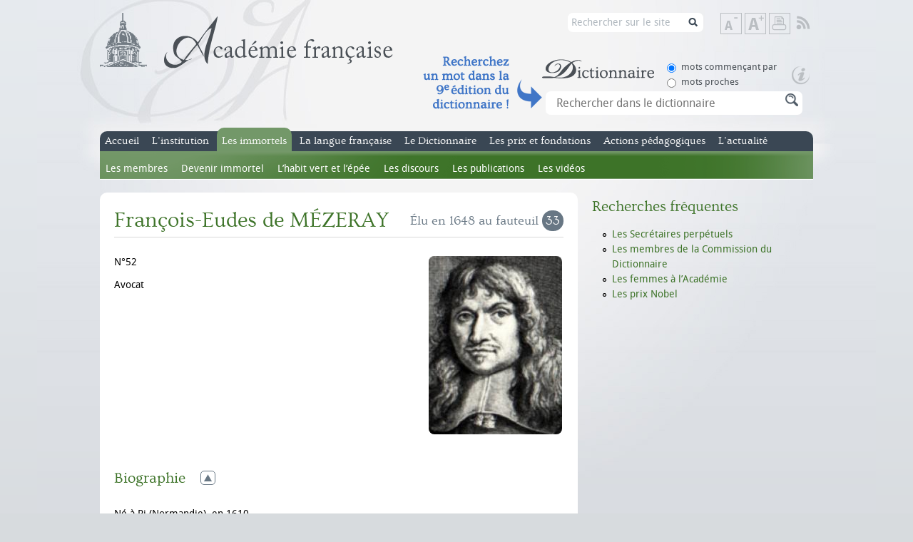

--- FILE ---
content_type: text/javascript
request_url: https://www.academie-francaise.fr/sites/academie-francaise.fr/files/js/js_kMO0BcIyVJNVQcUgdHtx5vWIUfB2hUZ-4ZA0Vw1h8FM.js
body_size: 1398
content:
/*
    Académie française
    =========================
    developpé par Nicolas Ricklin (SDV Plurimédia)
    http://www.sdv.fr/
*/

(function ($) {

Drupal.behaviors.academieFrancaise = {
    attach: function (context, settings) {
        // Champ de recherche
        var search_form = $('#search2');
        $('#search2 .form-text').bind({
            'focus': function() {
                search_form.find('.form-submit').addClass('active');
                if ($(this).val() == 'Rechercher sur le site')
                    $(this).val('');
            },
            'blur': function() {
                search_form.find('.form-submit').removeClass('active');
                if ($(this).val() == '')
                    $(this).val('Rechercher sur le site');
            }
        });
        
        // Gestion du menu
        var items = $('#main-menu > .menu > li'),
            active_trail = $('#main-menu .active-trail'),
            active = $('#main-menu .active');
            
        items.bind({
            'mouseenter': function() {
                active_trail.each(function() { $(this).removeClass('active-trail'); });
                active.each(function() { $(this).removeClass('active'); });
            },
            'mouseleave': function() {
                active_trail.each(function() { $(this).addClass('active-trail'); });
                active.each(function() { $(this).addClass('active'); });
            }
        });
        
        // Panneaux déroulants
        $('.section').each(function() {
            if ($('.title', this).length == 0 || $('.container', this).length == 0)
                return;
            
            this.anchor = $('.title', this).first();
            this.container = $('.container', this).first();
            this.container.get(0).expanded = this.container.innerHeight();
            
            this.expand = function() {
                var section = $(this),
                    state = !(section.hasClass('expanded')),
                    expanded = this.container.get(0).expanded;
                if (state) {
                    section.addClass('expanded')
                    this.container.animate({'height': expanded}, function() {
                        $(this).css({
                            'height': 'auto',
                            'overflow': 'hidden'
                        });
                    });
                } else {
                    section.removeClass('expanded')
                    this.container.css({
                        'height': expanded,
                        'overflow': 'hidden'
                    });
                    this.container.animate({'height': 0}, 500);
                }
            }
            
            this.anchor.get(0).section = this;
            this.anchor.html(this.anchor.html() + '<span class="anchor"></span>');
            this.anchor.css('cursor', 'pointer');
            this.anchor.click(function() {
                this.section.expand();
            });
            
            if (!$(this).hasClass('expanded'))
                this.container.css({
                    'height': 0,
                    'overflow': 'hidden'
                });
        });
        
        // Champ de recherche unique
        $('.unique-search').each(function() {
            $('.form-text, .form-select', this).change(function() {
                if (!$(this).hasClass('no-reset')) {
                    var form = $(this).parents('form').get(0),
                        focused = this;
                    if (!$('#edit-multiple') || !$('#edit-multiple').is(':checked'))
                    $('.form-text, .form-select', form).each(function() {
                        if (this != focused && !$(this).hasClass('no-reset'))
                            $(this).val('');
                    });
                }
            });
        });
        
        // Taille de texte
        $('#tools .text-reset').click(function() {
            $('body').css('font-size', 14);
            if ($.cookie)
                $.cookie('fontsize', null, {path: '/'});
            
            $(this).fadeOut();
        });
        $('#tools .text-down').click(function() {
            var size = parseInt($('body').css('font-size'));
            if (size > 8) {
                $('body').css('font-size', size - 1);
                if ($.cookie)
                    $.cookie('fontsize', size - 1, {path: '/'});
                
                if ((size - 1) == 14)
                    $('#tools .text-reset').fadeOut();
                else $('#tools .text-reset').fadeIn();
            }
        });
        $('#tools .text-up').click(function() {
            var size = parseInt($('body').css('font-size'));
            if (size < 24) {
                $('body').css('font-size', size + 1);
                if ($.cookie)
                    $.cookie('fontsize', size + 1, {path: '/'});
                
                if ((size + 1) == 14)
                    $('#tools .text-reset').fadeOut();
                else $('#tools .text-reset').fadeIn();
            }
        });
        

        Drupal.jsAC.prototype.select = function (node) {
  this.input.value = $(node).data('autocompleteValue');
  if(jQuery(this.input).hasClass('auto_submit')){
    this.input.form.submit();
  }};
  

        // Au chargement, on vérifie si une taille de taille est enregistrée dans les cookies
        if ($.cookie) {
            var size = $.cookie('fontsize');
            if (size) {
                $('body').css('font-size', parseInt(size));
                if (size != 14)
                    $('#tools .text-reset').fadeIn();
            }
        }
    }
};

})(jQuery);;
